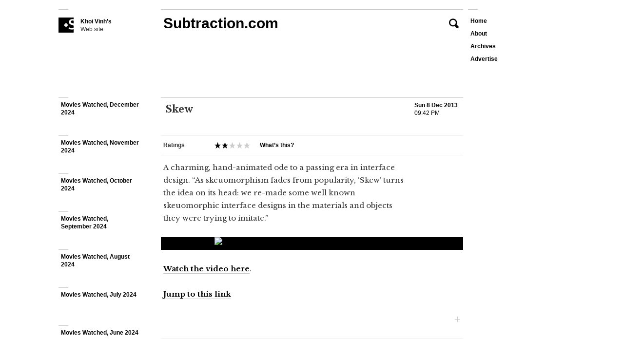

--- FILE ---
content_type: text/html; charset=UTF-8
request_url: https://www.subtraction.com/2013/12/08/skew/
body_size: 10103
content:
<!DOCTYPE html>
<html class="no-js" lang="en-US">
<head>
<title>Skew + Subtraction.com</title>
<link rel="profile" href="http://gmpg.org/xfn/11" />
<link rel="pingback" href="https://www.subtraction.com/xmlrpc.php" />
<meta charset="UTF-8" />
<meta name='robots' content='max-image-preview:large' />
	<style>img:is([sizes="auto" i], [sizes^="auto," i]) { contain-intrinsic-size: 3000px 1500px }</style>
	<script type="text/javascript">(function(H){H.className=H.className.replace(/\bno-js\b/,"js")})(document.documentElement)</script>
<meta name="viewport" content="initial-scale=1.0, user-scalable=0, maximum-scale=1, minimum-scale=1.0, maximum-scale=1.0" media="(device-height: 568px)">
<meta name="description" content="A charming, hand-animated ode to a passing era in interface design. As ske..." />
<meta name="google-site-verification" content="Gk6wK62Bu24Rg_q3pVTr9YnefZ9iTSoDvBV4TjHk1eY" />
<link rel="alternate" type="application/rss+xml" title="Subtraction.com &raquo; Feed" href="https://www.subtraction.com/feed/" />
<link rel="alternate" type="application/rss+xml" title="Subtraction.com &raquo; Comments Feed" href="https://www.subtraction.com/comments/feed/" />
<link href="//fonts.googleapis.com/css?family=Libre+Baskerville:400,700,400italic|Alegreya:400italic,400,700" rel="stylesheet" type="text/css">
<link rel='stylesheet' id='wp-block-library-css' href='https://www.subtraction.com/wp-includes/css/dist/block-library/style.min.css?ver=6.8.3' type='text/css' media='all' />
<style id='wp-block-library-inline-css' type='text/css'>
.has-text-align-justify{text-align:justify;}
</style>
<style id='classic-theme-styles-inline-css' type='text/css'>
/*! This file is auto-generated */
.wp-block-button__link{color:#fff;background-color:#32373c;border-radius:9999px;box-shadow:none;text-decoration:none;padding:calc(.667em + 2px) calc(1.333em + 2px);font-size:1.125em}.wp-block-file__button{background:#32373c;color:#fff;text-decoration:none}
</style>
<style id='global-styles-inline-css' type='text/css'>
:root{--wp--preset--aspect-ratio--square: 1;--wp--preset--aspect-ratio--4-3: 4/3;--wp--preset--aspect-ratio--3-4: 3/4;--wp--preset--aspect-ratio--3-2: 3/2;--wp--preset--aspect-ratio--2-3: 2/3;--wp--preset--aspect-ratio--16-9: 16/9;--wp--preset--aspect-ratio--9-16: 9/16;--wp--preset--color--black: #000000;--wp--preset--color--cyan-bluish-gray: #abb8c3;--wp--preset--color--white: #ffffff;--wp--preset--color--pale-pink: #f78da7;--wp--preset--color--vivid-red: #cf2e2e;--wp--preset--color--luminous-vivid-orange: #ff6900;--wp--preset--color--luminous-vivid-amber: #fcb900;--wp--preset--color--light-green-cyan: #7bdcb5;--wp--preset--color--vivid-green-cyan: #00d084;--wp--preset--color--pale-cyan-blue: #8ed1fc;--wp--preset--color--vivid-cyan-blue: #0693e3;--wp--preset--color--vivid-purple: #9b51e0;--wp--preset--gradient--vivid-cyan-blue-to-vivid-purple: linear-gradient(135deg,rgba(6,147,227,1) 0%,rgb(155,81,224) 100%);--wp--preset--gradient--light-green-cyan-to-vivid-green-cyan: linear-gradient(135deg,rgb(122,220,180) 0%,rgb(0,208,130) 100%);--wp--preset--gradient--luminous-vivid-amber-to-luminous-vivid-orange: linear-gradient(135deg,rgba(252,185,0,1) 0%,rgba(255,105,0,1) 100%);--wp--preset--gradient--luminous-vivid-orange-to-vivid-red: linear-gradient(135deg,rgba(255,105,0,1) 0%,rgb(207,46,46) 100%);--wp--preset--gradient--very-light-gray-to-cyan-bluish-gray: linear-gradient(135deg,rgb(238,238,238) 0%,rgb(169,184,195) 100%);--wp--preset--gradient--cool-to-warm-spectrum: linear-gradient(135deg,rgb(74,234,220) 0%,rgb(151,120,209) 20%,rgb(207,42,186) 40%,rgb(238,44,130) 60%,rgb(251,105,98) 80%,rgb(254,248,76) 100%);--wp--preset--gradient--blush-light-purple: linear-gradient(135deg,rgb(255,206,236) 0%,rgb(152,150,240) 100%);--wp--preset--gradient--blush-bordeaux: linear-gradient(135deg,rgb(254,205,165) 0%,rgb(254,45,45) 50%,rgb(107,0,62) 100%);--wp--preset--gradient--luminous-dusk: linear-gradient(135deg,rgb(255,203,112) 0%,rgb(199,81,192) 50%,rgb(65,88,208) 100%);--wp--preset--gradient--pale-ocean: linear-gradient(135deg,rgb(255,245,203) 0%,rgb(182,227,212) 50%,rgb(51,167,181) 100%);--wp--preset--gradient--electric-grass: linear-gradient(135deg,rgb(202,248,128) 0%,rgb(113,206,126) 100%);--wp--preset--gradient--midnight: linear-gradient(135deg,rgb(2,3,129) 0%,rgb(40,116,252) 100%);--wp--preset--font-size--small: 13px;--wp--preset--font-size--medium: 20px;--wp--preset--font-size--large: 36px;--wp--preset--font-size--x-large: 42px;--wp--preset--spacing--20: 0.44rem;--wp--preset--spacing--30: 0.67rem;--wp--preset--spacing--40: 1rem;--wp--preset--spacing--50: 1.5rem;--wp--preset--spacing--60: 2.25rem;--wp--preset--spacing--70: 3.38rem;--wp--preset--spacing--80: 5.06rem;--wp--preset--shadow--natural: 6px 6px 9px rgba(0, 0, 0, 0.2);--wp--preset--shadow--deep: 12px 12px 50px rgba(0, 0, 0, 0.4);--wp--preset--shadow--sharp: 6px 6px 0px rgba(0, 0, 0, 0.2);--wp--preset--shadow--outlined: 6px 6px 0px -3px rgba(255, 255, 255, 1), 6px 6px rgba(0, 0, 0, 1);--wp--preset--shadow--crisp: 6px 6px 0px rgba(0, 0, 0, 1);}:where(.is-layout-flex){gap: 0.5em;}:where(.is-layout-grid){gap: 0.5em;}body .is-layout-flex{display: flex;}.is-layout-flex{flex-wrap: wrap;align-items: center;}.is-layout-flex > :is(*, div){margin: 0;}body .is-layout-grid{display: grid;}.is-layout-grid > :is(*, div){margin: 0;}:where(.wp-block-columns.is-layout-flex){gap: 2em;}:where(.wp-block-columns.is-layout-grid){gap: 2em;}:where(.wp-block-post-template.is-layout-flex){gap: 1.25em;}:where(.wp-block-post-template.is-layout-grid){gap: 1.25em;}.has-black-color{color: var(--wp--preset--color--black) !important;}.has-cyan-bluish-gray-color{color: var(--wp--preset--color--cyan-bluish-gray) !important;}.has-white-color{color: var(--wp--preset--color--white) !important;}.has-pale-pink-color{color: var(--wp--preset--color--pale-pink) !important;}.has-vivid-red-color{color: var(--wp--preset--color--vivid-red) !important;}.has-luminous-vivid-orange-color{color: var(--wp--preset--color--luminous-vivid-orange) !important;}.has-luminous-vivid-amber-color{color: var(--wp--preset--color--luminous-vivid-amber) !important;}.has-light-green-cyan-color{color: var(--wp--preset--color--light-green-cyan) !important;}.has-vivid-green-cyan-color{color: var(--wp--preset--color--vivid-green-cyan) !important;}.has-pale-cyan-blue-color{color: var(--wp--preset--color--pale-cyan-blue) !important;}.has-vivid-cyan-blue-color{color: var(--wp--preset--color--vivid-cyan-blue) !important;}.has-vivid-purple-color{color: var(--wp--preset--color--vivid-purple) !important;}.has-black-background-color{background-color: var(--wp--preset--color--black) !important;}.has-cyan-bluish-gray-background-color{background-color: var(--wp--preset--color--cyan-bluish-gray) !important;}.has-white-background-color{background-color: var(--wp--preset--color--white) !important;}.has-pale-pink-background-color{background-color: var(--wp--preset--color--pale-pink) !important;}.has-vivid-red-background-color{background-color: var(--wp--preset--color--vivid-red) !important;}.has-luminous-vivid-orange-background-color{background-color: var(--wp--preset--color--luminous-vivid-orange) !important;}.has-luminous-vivid-amber-background-color{background-color: var(--wp--preset--color--luminous-vivid-amber) !important;}.has-light-green-cyan-background-color{background-color: var(--wp--preset--color--light-green-cyan) !important;}.has-vivid-green-cyan-background-color{background-color: var(--wp--preset--color--vivid-green-cyan) !important;}.has-pale-cyan-blue-background-color{background-color: var(--wp--preset--color--pale-cyan-blue) !important;}.has-vivid-cyan-blue-background-color{background-color: var(--wp--preset--color--vivid-cyan-blue) !important;}.has-vivid-purple-background-color{background-color: var(--wp--preset--color--vivid-purple) !important;}.has-black-border-color{border-color: var(--wp--preset--color--black) !important;}.has-cyan-bluish-gray-border-color{border-color: var(--wp--preset--color--cyan-bluish-gray) !important;}.has-white-border-color{border-color: var(--wp--preset--color--white) !important;}.has-pale-pink-border-color{border-color: var(--wp--preset--color--pale-pink) !important;}.has-vivid-red-border-color{border-color: var(--wp--preset--color--vivid-red) !important;}.has-luminous-vivid-orange-border-color{border-color: var(--wp--preset--color--luminous-vivid-orange) !important;}.has-luminous-vivid-amber-border-color{border-color: var(--wp--preset--color--luminous-vivid-amber) !important;}.has-light-green-cyan-border-color{border-color: var(--wp--preset--color--light-green-cyan) !important;}.has-vivid-green-cyan-border-color{border-color: var(--wp--preset--color--vivid-green-cyan) !important;}.has-pale-cyan-blue-border-color{border-color: var(--wp--preset--color--pale-cyan-blue) !important;}.has-vivid-cyan-blue-border-color{border-color: var(--wp--preset--color--vivid-cyan-blue) !important;}.has-vivid-purple-border-color{border-color: var(--wp--preset--color--vivid-purple) !important;}.has-vivid-cyan-blue-to-vivid-purple-gradient-background{background: var(--wp--preset--gradient--vivid-cyan-blue-to-vivid-purple) !important;}.has-light-green-cyan-to-vivid-green-cyan-gradient-background{background: var(--wp--preset--gradient--light-green-cyan-to-vivid-green-cyan) !important;}.has-luminous-vivid-amber-to-luminous-vivid-orange-gradient-background{background: var(--wp--preset--gradient--luminous-vivid-amber-to-luminous-vivid-orange) !important;}.has-luminous-vivid-orange-to-vivid-red-gradient-background{background: var(--wp--preset--gradient--luminous-vivid-orange-to-vivid-red) !important;}.has-very-light-gray-to-cyan-bluish-gray-gradient-background{background: var(--wp--preset--gradient--very-light-gray-to-cyan-bluish-gray) !important;}.has-cool-to-warm-spectrum-gradient-background{background: var(--wp--preset--gradient--cool-to-warm-spectrum) !important;}.has-blush-light-purple-gradient-background{background: var(--wp--preset--gradient--blush-light-purple) !important;}.has-blush-bordeaux-gradient-background{background: var(--wp--preset--gradient--blush-bordeaux) !important;}.has-luminous-dusk-gradient-background{background: var(--wp--preset--gradient--luminous-dusk) !important;}.has-pale-ocean-gradient-background{background: var(--wp--preset--gradient--pale-ocean) !important;}.has-electric-grass-gradient-background{background: var(--wp--preset--gradient--electric-grass) !important;}.has-midnight-gradient-background{background: var(--wp--preset--gradient--midnight) !important;}.has-small-font-size{font-size: var(--wp--preset--font-size--small) !important;}.has-medium-font-size{font-size: var(--wp--preset--font-size--medium) !important;}.has-large-font-size{font-size: var(--wp--preset--font-size--large) !important;}.has-x-large-font-size{font-size: var(--wp--preset--font-size--x-large) !important;}
:where(.wp-block-post-template.is-layout-flex){gap: 1.25em;}:where(.wp-block-post-template.is-layout-grid){gap: 1.25em;}
:where(.wp-block-columns.is-layout-flex){gap: 2em;}:where(.wp-block-columns.is-layout-grid){gap: 2em;}
:root :where(.wp-block-pullquote){font-size: 1.5em;line-height: 1.6;}
</style>
<link rel='stylesheet' id='subtraction-style-css' href='https://www.subtraction.com/wp-content/themes/subtraction80/style.css' type='text/css' media='all' />
<script type="text/javascript" src="https://www.subtraction.com/wp-includes/js/jquery/jquery.min.js?ver=3.7.1" id="jquery-core-js"></script>
<script type="text/javascript" src="https://www.subtraction.com/wp-includes/js/jquery/jquery-migrate.min.js?ver=3.4.1" id="jquery-migrate-js"></script>
<script type="text/javascript" src="https://www.subtraction.com/wp-content/themes/subtraction80/js/min/init-iscroll-min.js?ver=8.0.18" id="init-iscroll-min-js"></script>
<link rel="https://api.w.org/" href="https://www.subtraction.com/wp-json/" /><link rel="alternate" title="JSON" type="application/json" href="https://www.subtraction.com/wp-json/wp/v2/posts/536151" /><link rel="EditURI" type="application/rsd+xml" title="RSD" href="https://www.subtraction.com/xmlrpc.php?rsd" />
<link rel="canonical" href="https://www.subtraction.com/2013/12/08/skew/" />
<link rel='shortlink' href='https://wp.me/s7rW4T-skew' />
<link rel="alternate" title="oEmbed (JSON)" type="application/json+oembed" href="https://www.subtraction.com/wp-json/oembed/1.0/embed?url=https%3A%2F%2Fwww.subtraction.com%2F2013%2F12%2F08%2Fskew%2F" />
<link rel="alternate" title="oEmbed (XML)" type="text/xml+oembed" href="https://www.subtraction.com/wp-json/oembed/1.0/embed?url=https%3A%2F%2Fwww.subtraction.com%2F2013%2F12%2F08%2Fskew%2F&#038;format=xml" />
<link href="https://www.subtraction.com/wp-content/themes/subtraction80/img/favicon.ico" rel="shortcut icon" />
<link rel="amphtml" href="https://www.subtraction.com/2013/12/08/skew/amp/" />
<!-- Jetpack Open Graph Tags -->
<meta property="og:type" content="article" />
<meta property="og:title" content="Skew" />
<meta property="og:url" content="https://www.subtraction.com/2013/12/08/skew/" />
<meta property="og:description" content="A charming, hand-animated ode to a passing era in interface design. &#8220;As skeuomorphism fades from popularity, &#8216;Skew&#8217; turns the idea on its head&#058; we re-made some well known ske…" />
<meta property="article:published_time" content="2013-12-08T21:42:17+00:00" />
<meta property="article:modified_time" content="2013-12-08T21:42:17+00:00" />
<meta property="og:site_name" content="Subtraction.com" />
<meta property="og:image" content="http://subtraction.wpengine.com/wp-content/legacy-images/2013-12-09-skew.jpg" />
<meta property="og:image:width" content="400" />
<meta property="og:image:height" content="300" />
<meta property="og:image:alt" content="Skew" />
<meta property="og:locale" content="en_US" />
<meta name="twitter:site" content="@khoi" />
<meta name="twitter:text:title" content="Skew" />
<meta name="twitter:image" content="http://subtraction.wpengine.com/wp-content/legacy-images/2013-12-09-skew.jpg?w=1400" />
<meta name="twitter:card" content="summary_large_image" />

<!-- End Jetpack Open Graph Tags -->
<!-- Google Analytics -->
<script type="text/javascript">
(function(i,s,o,g,r,a,m){i['GoogleAnalyticsObject']=r;i[r]=i[r]||function(){
(i[r].q=i[r].q||[]).push(arguments)},i[r].l=1*new Date();a=s.createElement(o),
m=s.getElementsByTagName(o)[0];a.async=1;a.src=g;m.parentNode.insertBefore(a,m)
})(window,document,'script','//www.google-analytics.com/analytics.js','ga');
ga('create', 'UA-12517810-2', 'subtraction.com');
ga('send', 'pageview');
</script>
<link rel="icon" href="https://www.subtraction.com/wp-content/uploads/2016/10/cropped-subtraction-logo-32x32.png" sizes="32x32" />
<link rel="icon" href="https://www.subtraction.com/wp-content/uploads/2016/10/cropped-subtraction-logo-192x192.png" sizes="192x192" />
<link rel="apple-touch-icon" href="https://www.subtraction.com/wp-content/uploads/2016/10/cropped-subtraction-logo-180x180.png" />
<meta name="msapplication-TileImage" content="https://www.subtraction.com/wp-content/uploads/2016/10/cropped-subtraction-logo-270x270.png" />
<script type='text/javascript'>
	var sac_lang = ['Loading...',
		'Please enter your name.',
		'Please enter your email address.',
		'Please enter a valid email address.',
		'Please enter your remark.',
		'Your remark has been added.',
		'Error!'];
var sac_path = 'https://www.subtraction.com/wp-content/themes/subtraction80/img/';
var about_page_ID = '878';
</script>
<!--[if lt IE 9]>
<script src="https://www.subtraction.com/wp-content/themes/subtraction80/js/ie/iefix-min.js" type="text/javascript"></script>
<![endif]-->
			<style type="text/css" id="wp-custom-css">
				/*
Welcome to Custom CSS!

CSS (Cascading Style Sheets) is a kind of code that tells the browser how
to render a web page. You may delete these comments and get started with
your customizations.

By default, your stylesheet will be loaded after the theme stylesheets,
which means that your rules can take precedence and override the theme CSS
rules. Just write here what you want to change, you don't need to copy all
your theme's stylesheet content.
*/
#main .post-606471.hentry .entry-content .entry-oembed {
	padding-bottom: 150%;
}

/* Fix text-overflow on post headings for mobile */
@media screen and (max-width: 870px) {
  #main .hentry .entry-header .entry-title a, 
    .single #main .hentry .entry-header .entry-title {
      width: inherit !important;
    }
}
			</style>
		</head>

<body onload="loaded()" class="wp-singular post-template-default single single-post postid-536151 single-format-standard wp-theme-subtraction80 page-loading">

<div id="page" class="hfeed site">
		<div id="masthead" class="site-header" role="banner">
		<div id="masthead-wrap">
  		<header id="branding" class="site-branding">
  			  			
	<section id="header-search">
		<div id="header-search-form">
			<form role="search" method="get" id="searchform" action="https://www.subtraction.com/search-results">
    	<label class="assistive-text" for="s">Search for: </label>
		<input type="search" placeholder="Search the Subtraction.com archives" value="" name="q" id="s" />
		<input type="submit" id="searchsubmit" value="Search" />
    </form>		</div>
		<button href="https://www.subtraction.com/search-results/" class="search-symbol icon-search">Search</button>
	</section>
        

	<section id="header-about-page">
			<div id="page-878" class="hentry page">
			<h3 class="entry-title"><a href="https://www.subtraction.com/about/">About</a></h3>		
			<div class="entry-content">
				<p>is a blog about design, technology and culture written by Khoi Vinh, and has been more or less continuously published since <a href="http://subtraction.wpengine.com/2000">December 2000</a> in New York City. Khoi is currently Principal Designer at Adobe. Previously, Khoi was co-founder and CEO of <a href="http://www.subtraction.com/2011/11/10/introducing-mixel">Mixel</a> (acquired in 2013), Design Director of <a href="http://www.subtraction.com/2005/12/29/breaking-new">The New York Times</a> Online, and co-founder of the design studio Behavior, LLC. He is the author of &#8220;<a href="http://howtheygotthere.com">How They Got There: Interviews with Digital Designers About Their Careers</a>&#8221;and &#8220;<a href="http://www.subtraction.com/2010/11/05/i-wrote-a-book">Ordering Disorder</a>&#58; Grid Principles for Web Design,&#8221; and was named one of Fast Company&#8217;s &#8220;<a href="http://www.subtraction.com/2011/09/14/fast-co.58-fifty-most-influential-designers-in-america">fifty most influential designers</a> in America.&#8221; Khoi lives in Crown Heights, Brooklyn with his wife and three children. </p>
<p>Please refer to <a href="http://www.subtraction.com/advertise/">the advertising and sponsorship page</a> for inquiries.</p>
<span class="terminator">+</span>			</div>
			<div class="page-meta">
				<ul class="social-links">
									<li class="social-link-address social-link">
						<address class="icon-mailbox">Post Office Box 131, <br />
New York, NY 10276-0131</address>
					</li>
													<li class="social-link social-link-email"><a class="mask-email icon-envelope" data-user="desk" data-domain="subtraction" data-tld="com" target="_blank" title="Email Me"></a></li>
													<li class="social-link social-link-twitter"><a class="icon-twitter" href="http://twitter.com/khoi" title="Follow Me on Twitter" target="_blank">Twitter <strong>@khoi</strong></a></li>
																	<li class="social-link social-link-pinterest"><a class="icon-pinterest" href="http://www.pinterest.com/khoi/what-im-writing-about/" title="Follow My Pinterest Board" target="_blank">Pinterest <strong>khoi</strong></a></li>
													<li class="social-link social-link-instagram"><a class="icon-instagram" href="http://instagram.com/khoi" title="Follow Me on Instagram" target="_blank">Instagram <strong>@khoi</strong></a></li>
								</ul>
			</div>
		</div>
			<a href="#" class="close-about icon-close">Close</a>
	</section>

  			<div id="branding-wrap">
  				<h1 class="site-title"><a href="https://www.subtraction.com/" title="Subtraction.com" rel="home">Subtraction.com</a></h1>
  				<h2 class="site-description"><a href="https://www.subtraction.com/" class="icon-subtraction"><strong>Khoi Vinh’s</strong> Web site</a></h2>
  			</div>
        <p class="no-js-msg">Please enable Javascript for best results.</p>
  		</header>
			<nav id="site-navigation" class="navigation-main" role="navigation">
				<h1 class="menu-toggle">Menu</h1>
				<div class="screen-reader-text skip-link"><a href="#content" title="Skip to content">Skip to content</a></div>
				<div class="menu-new-menu-container"><ul id="menu-new-menu" class="menu"><li id="menu-item-906" class="menu-item menu-item-type-custom menu-item-object-custom menu-item-home"><a href="http://www.subtraction.com/"class="menu-item-link menu-item-link-pageid-906">Home</a></li>
<li id="menu-item-882" class="menu-item menu-item-type-post_type menu-item-object-page"><a href="https://www.subtraction.com/about/"class="menu-item-link menu-item-link-pageid-878">About</a></li>
<li id="menu-item-606090" class="menu-item menu-item-type-post_type menu-item-object-page"><a href="https://www.subtraction.com/archives/"class="menu-item-link menu-item-link-pageid-606089">Archives</a></li>
<li id="menu-item-606474" class="menu-item menu-item-type-post_type menu-item-object-page"><a href="https://www.subtraction.com/advertise/"class="menu-item-link menu-item-link-pageid-606470">Advertise</a></li>
</ul></div>			</nav><!-- #site-navigation -->
		</div><!-- #masthead-wrap -->
	</div><!-- #masthead -->

	<div id="main" class="site-main fill-screen">
	
		<section id="primary" class="content-area">
			<div id="content" class="site-content" role="main">
	
				
				
<article id="post-536151" class="post-536151 post type-post status-publish format-standard hentry category-uncategorized subtraction_post_format-elsewhere">

	<header class="entry-header">
			<h1 class="entry-title"><span class="entry-title-wrap">Skew</span></h1>
					<div class="entry-meta">
			<a href="https://www.subtraction.com/2013/12/08/skew/" class="entry-date" title="9:42 pm" rel="bookmark"><time datetime="2013-12-08T21:42:17-05:00"><strong>Sun 8 Dec 2013</strong>09:42 PM</time></a>		</div><!-- .entry-meta -->
		
			</header><!-- .entry-header -->

	<div class="entry-content">
						<div class="ratings">
					<h4 class="ratings-title">Ratings</h4>
					<div class="stars stars-2">2 of 5 stars</div>
					<a href="https://www.subtraction.com/about-the-star-ratings/" class="whats-this">What&rsquo;s this?</a>
				</div>
		<p>A charming, hand-animated ode to a passing era in interface design. &#8220;As skeuomorphism fades from popularity, &#8216;Skew&#8217; turns the idea on its head&#58; we re-made some well known skeuomorphic interface designs in the materials and objects they were trying to imitate.&#8221;</p>
<figure class="post-image"><a href="http://vimeo.com/80622495"><img fetchpriority="high" decoding="async" src="http://subtraction.wpengine.com/wp-content/legacy-images/2013-12-09-skew.jpg" alt="Skew" height="300" width="400"  /></a></figure>
<p><a href="http://vimeo.com/80622495">Watch the video here</a>.</p>
<p class="jump-to-link"><a href="http://vimeo.com/80622495" target="_blank">Jump to this link</a></p>
<span class="terminator">+</span>	</div><!-- .entry-content -->

</article><!-- #post-## -->

					
					<nav role="navigation" id="nav-below" class="navigation-post navigation">
		<h1 class="screen-reader-text">Post navigation</h1>
	
		<div class="nav-previous"><a href="https://www.subtraction.com/2013/12/07/nelson-mandela-on-apple-com/" rel="prev"><span class="meta-nav">Previous Post</span> Nelson Mandela on Apple.com <span class="nav-excerpt">Apple honors a great man.</span></a></div>
		<div class="nav-next"><a href="https://www.subtraction.com/2013/12/10/solo/" rel="next"><span class="meta-nav">Next Post</span> Solo <span class="nav-excerpt">Beautiful work from this two-year old studio founded by &#211;scar Germade in Barcelona. I&#8217;m particularly fond of the way the &#8230;</span></a></div>
	
	</nav><!-- #nav-below -->
	
				
			</div><!-- #content -->
		</section><!-- #primary -->
	
				
	</div><!-- #main -->
	
	<div id="browse" class="widget-area widget-area-browse fill-screen" role="complementary">
		<h2 class="site-description"><a href="https://www.subtraction.com/" class="icon-subtraction"><strong>Khoi Vinh’s</strong> Web site</a></h2>
		<aside id="browse-posts" class="widget widget_browse_posts scrollable">
			<div id="scroller">
		    				<ul>
		    			        	<li id="browse-post-610332" class="post-link">
						<a href="https://www.subtraction.com/2025/01/26/movies-watched-december-2024/">Movies Watched, December 2024</a>
					</li>
						        	<li id="browse-post-610329" class="post-link">
						<a href="https://www.subtraction.com/2024/12/23/movies-watched-november-2024/">Movies Watched, November 2024</a>
					</li>
						        	<li id="browse-post-610326" class="post-link">
						<a href="https://www.subtraction.com/2024/11/17/movies-watched-october-2024/">Movies Watched, October 2024</a>
					</li>
						        	<li id="browse-post-610322" class="post-link">
						<a href="https://www.subtraction.com/2024/10/20/movies-watched-september-2024/">Movies Watched, September 2024</a>
					</li>
						        	<li id="browse-post-610317" class="post-link">
						<a href="https://www.subtraction.com/2024/09/18/movies-watched-august-2024/">Movies Watched, August 2024</a>
					</li>
						        	<li id="browse-post-610315" class="post-link">
						<a href="https://www.subtraction.com/2024/08/11/movies-watched-july-2024/">Movies Watched, July 2024</a>
					</li>
						        	<li id="browse-post-610311" class="post-link">
						<a href="https://www.subtraction.com/2024/07/11/movies-watched-june-2024/">Movies Watched, June 2024</a>
					</li>
						        	<li id="browse-post-610307" class="post-link">
						<a href="https://www.subtraction.com/2024/06/04/movies-watched-may-2024/">Movies Watched, May 2024</a>
					</li>
						        	<li id="browse-post-610305" class="post-link">
						<a href="https://www.subtraction.com/2024/05/16/movies-watched-april-2024/">Movies Watched, April 2024</a>
					</li>
						        	<li id="browse-post-610301" class="post-link">
						<a href="https://www.subtraction.com/2024/04/14/movies-watched-march-2024/">Movies Watched, March 2024</a>
					</li>
						        	<li id="browse-post-610290" class="post-link">
						<a href="https://www.subtraction.com/2024/03/09/movies-watched-february-2024/">Movies Watched, February 2024</a>
					</li>
						        	<li id="browse-post-610287" class="post-link">
						<a href="https://www.subtraction.com/2024/02/28/movies-watched-january-2024/">Movies Watched, January 2024</a>
					</li>
						        	<li id="browse-post-610276" class="post-link">
						<a href="https://www.subtraction.com/2024/02/11/my-2023-movie-diary/">My 2023 Movie Diary</a>
					</li>
						        	<li id="browse-post-610268" class="post-link">
						<a href="https://www.subtraction.com/2024/01/26/2023-the-year-in-new-old-music/">2023: The Year in New-Old Music</a>
					</li>
						        	<li id="browse-post-610265" class="post-link">
						<a href="https://www.subtraction.com/2024/01/07/movies-watched-december-2023/">Movies Watched, December 2023</a>
					</li>
						        	<li id="browse-post-610258" class="post-link">
						<a href="https://www.subtraction.com/2023/12/18/movies-watched-november-2023/">Movies Watched, November 2023</a>
					</li>
						        	<li id="browse-post-610253" class="post-link">
						<a href="https://www.subtraction.com/2023/11/30/movies-watched-october-2023/">Movies Watched, October 2023</a>
					</li>
						        	<li id="browse-post-610249" class="post-link">
						<a href="https://www.subtraction.com/2023/10/29/movies-watched-september-2023/">Movies Watched, September 2023</a>
					</li>
						        	<li id="browse-post-610247" class="post-link">
						<a href="https://www.subtraction.com/2023/10/23/movies-watched-august-2023/">Movies Watched, August 2023</a>
					</li>
						        	<li id="browse-post-610245" class="post-link">
						<a href="https://www.subtraction.com/2023/08/13/movies-watched-july-2023/">Movies Watched, July 2023</a>
					</li>
						        	<li id="browse-post-610242" class="post-link">
						<a href="https://www.subtraction.com/2023/07/26/movies-watched-june-2023/">Movies Watched, June 2023</a>
					</li>
						        	<li id="browse-post-610239" class="post-link">
						<a href="https://www.subtraction.com/2023/06/30/movies-watched-may-2023/">Movies Watched, May 2023</a>
					</li>
						        	<li id="browse-post-610237" class="post-link">
						<a href="https://www.subtraction.com/2023/05/14/movies-watched-april-2023/">Movies Watched, April 2023</a>
					</li>
						        	<li id="browse-post-610233" class="post-link">
						<a href="https://www.subtraction.com/2023/04/16/movies-watched-march-2023/">Movies Watched, March 2023</a>
					</li>
						        	<li id="browse-post-610230" class="post-link">
						<a href="https://www.subtraction.com/2023/03/15/movies-watched-february-2023/">Movies Watched, February 2023</a>
					</li>
						        	<li id="browse-post-610228" class="post-link">
						<a href="https://www.subtraction.com/2023/02/13/movies-watched-january-2023/">Movies Watched, January 2023</a>
					</li>
						        	<li id="browse-post-610224" class="post-link">
						<a href="https://www.subtraction.com/2023/02/05/my-2022-movie-diary/">My 2022 Movie Diary</a>
					</li>
						        	<li id="browse-post-610221" class="post-link">
						<a href="https://www.subtraction.com/2023/01/08/movies-watched-december-2022/">Movies Watched, December 2022</a>
					</li>
						        	<li id="browse-post-610218" class="post-link">
						<a href="https://www.subtraction.com/2023/01/04/movies-watched-november-2022/">Movies Watched, November 2022</a>
					</li>
						        	<li id="browse-post-610216" class="post-link">
						<a href="https://www.subtraction.com/2023/01/03/movies-watched-october-2022/">Movies Watched, October 2022</a>
					</li>
						        	<li id="browse-post-610214" class="post-link">
						<a href="https://www.subtraction.com/2023/01/02/movies-watched-september-2022/">Movies Watched, September 2022</a>
					</li>
						        	<li id="browse-post-610211" class="post-link">
						<a href="https://www.subtraction.com/2023/01/01/movies-watched-august-2022/">Movies Watched, August 2022</a>
					</li>
						        	<li id="browse-post-610208" class="post-link">
						<a href="https://www.subtraction.com/2022/12/31/movies-watched-july-2022/">Movies Watched, July 2022</a>
					</li>
						        	<li id="browse-post-610206" class="post-link">
						<a href="https://www.subtraction.com/2022/12/30/movies-watched-june-2022/">Movies Watched, June 2022</a>
					</li>
						        	<li id="browse-post-610203" class="post-link">
						<a href="https://www.subtraction.com/2022/12/28/movies-watched-may-2022/">Movies Watched, May 2022</a>
					</li>
						        	<li id="browse-post-610199" class="post-link">
						<a href="https://www.subtraction.com/2022/12/27/movies-watched-april-2022/">Movies Watched, April 2022</a>
					</li>
						        	<li id="browse-post-610198" class="post-link">
						<a href="https://www.subtraction.com/2022/12/26/movies-watched-march-2022/">Movies Watched, March 2022</a>
					</li>
						        	<li id="browse-post-610195" class="post-link">
						<a href="https://www.subtraction.com/2022/12/24/movies-watched-february-2022/">Movies Watched, February 2022</a>
					</li>
						        	<li id="browse-post-610193" class="post-link">
						<a href="https://www.subtraction.com/2022/12/23/movies-watched-january-2022/">Movies Watched, January 2022</a>
					</li>
						        	<li id="browse-post-610187" class="post-link">
						<a href="https://www.subtraction.com/2022/12/22/my-2021-movie-diary/">My 2021 Movie Diary</a>
					</li>
						        	<li id="browse-post-610182" class="post-link">
						<a href="https://www.subtraction.com/2022/01/11/movies-watched-december-2021/">Movies Watched, December 2021</a>
					</li>
						        	<li id="browse-post-610177" class="post-link">
						<a href="https://www.subtraction.com/2021/12/23/movies-watched-november-2021/">Movies Watched, November 2021</a>
					</li>
						        	<li id="browse-post-610171" class="post-link">
						<a href="https://www.subtraction.com/2021/11/28/movies-watched-october-2021/">Movies Watched, October 2021</a>
					</li>
						        	<li id="browse-post-610168" class="post-link">
						<a href="https://www.subtraction.com/2021/10/13/movies-watched-september-2021/">Movies Watched, September 2021</a>
					</li>
						        	<li id="browse-post-610165" class="post-link">
						<a href="https://www.subtraction.com/2021/09/12/movies-watched-august-2021/">Movies Watched, August 2021</a>
					</li>
						        	<li id="browse-post-610161" class="post-link">
						<a href="https://www.subtraction.com/2021/08/22/movies-watched-july-2021/">Movies Watched, July 2021</a>
					</li>
						        	<li id="browse-post-610156" class="post-link">
						<a href="https://www.subtraction.com/2021/07/27/movies-watched-june-2021/">Movies Watched, June 2021</a>
					</li>
						        	<li id="browse-post-610154" class="post-link">
						<a href="https://www.subtraction.com/2021/06/30/movies-watched-may-2021/">Movies Watched, May 2021</a>
					</li>
						        	<li id="browse-post-610151" class="post-link">
						<a href="https://www.subtraction.com/2021/06/11/wireframe-s4e5-data-visualization-and-emotion/">Wireframe S4E5: Data Visualization and Emotion</a>
					</li>
						        	<li id="browse-post-610148" class="post-link">
						<a href="https://www.subtraction.com/2021/06/03/wireframe-s4e4-packaging-design/">Wireframe S4E4: Packaging Design</a>
					</li>
						        	<li id="browse-post-610146" class="post-link">
						<a href="https://www.subtraction.com/2021/05/25/wireframe-s4e3-design-and-the-fight-for-racial-justice/">Wireframe S4E3: Design and the Fight for Racial Justice</a>
					</li>
						        	<li id="browse-post-610138" class="post-link">
						<a href="https://www.subtraction.com/2021/05/09/movies-watched-april-2021/">Movies Watched, April 2021</a>
					</li>
						        	<li id="browse-post-610135" class="post-link">
						<a href="https://www.subtraction.com/2021/04/29/wireframe-s42-peloton-tonal-mirror-and-the-ux-of-connected-fitness/">Wireframe S4E2: Peloton, Tonal, Mirror and the UX of Connected Fitness</a>
					</li>
						        	<li id="browse-post-610132" class="post-link">
						<a href="https://www.subtraction.com/2021/04/25/movies-watched-march-2021/">Movies Watched, March 2021</a>
					</li>
						        	<li id="browse-post-610127" class="post-link">
						<a href="https://www.subtraction.com/2021/04/15/wireframe-season-4-episode-1-burger-nostalgia/">Wireframe Season 4, Episode 1: Burger Nostalgia</a>
					</li>
						        	<li id="browse-post-610120" class="post-link">
						<a href="https://www.subtraction.com/2021/03/31/turn-a-webpage-into-a-todoist-task/">Shortcut: Turn a Webpage into a Todoist Task</a>
					</li>
						        	<li id="browse-post-610116" class="post-link">
						<a href="https://www.subtraction.com/2021/03/15/homepod-for-home-theaters/">HomePod Should’ve Been Marketed for Home Theaters</a>
					</li>
						        	<li id="browse-post-610115" class="post-link">
						<a href="https://www.subtraction.com/2021/03/10/movies-watched-february-2021/">Movies Watched, February 2021</a>
					</li>
						        	<li id="browse-post-610105" class="post-link">
						<a href="https://www.subtraction.com/2021/03/01/designing-a-family-cookbook/">Designing a Family Cookbook</a>
					</li>
						        	<li id="browse-post-610101" class="post-link">
						<a href="https://www.subtraction.com/2021/02/15/movies-watched-january-2021/">Movies Watched, January 2021</a>
					</li>
						        	<li id="browse-post-610094" class="post-link">
						<a href="https://www.subtraction.com/2021/01/24/my-2020-movie-diary/">My 2020 Movie Diary</a>
					</li>
						        	<li id="browse-post-610091" class="post-link">
						<a href="https://www.subtraction.com/2021/01/10/movies-watched-december-2020/">Movies Watched, December 2020</a>
					</li>
						        	<li id="browse-post-610088" class="post-link">
						<a href="https://www.subtraction.com/2020/12/06/movies-watched-november-2020/">Movies Watched, November 2020</a>
					</li>
						        	<li id="browse-post-610083" class="post-link">
						<a href="https://www.subtraction.com/2020/12/02/new-york-design-and-me-on-television/">New York Design and Me on Television</a>
					</li>
						        	<li id="browse-post-610079" class="post-link">
						<a href="https://www.subtraction.com/2020/11/20/movies-watched-october-2020/">Movies Watched, October 2020</a>
					</li>
						        	<li id="browse-post-610076" class="post-link">
						<a href="https://www.subtraction.com/2020/11/08/when-they-called-it-for-biden/">When They Called It for Biden</a>
					</li>
						        	<li id="browse-post-610068" class="post-link">
						<a href="https://www.subtraction.com/2020/10/11/movies-watched-september-2020/">Movies Watched, September 2020</a>
					</li>
						        	<li id="browse-post-610064" class="post-link">
						<a href="https://www.subtraction.com/2020/09/25/last-cone-of-the-summer/">Last Cone of the Summer</a>
					</li>
						        	<li id="browse-post-610060" class="post-link">
						<a href="https://www.subtraction.com/2020/09/24/a-new-visual-identity-or-adobe-xd/">A New Visual Identity for Adobe XD</a>
					</li>
						        	<li id="browse-post-610059" class="post-link">
						<a href="https://www.subtraction.com/2020/09/11/movies-watched-august-2020/">Movies Watched, August 2020</a>
					</li>
						        	<li id="browse-post-610056" class="post-link">
						<a href="https://www.subtraction.com/2020/09/10/wireframe-s3e4-and-s3e5-streaming-media-and-the-ux-of-sleep/">Wireframe S3E4 and S3E5: Streaming Media and the UX of Sleep</a>
					</li>
						        	<li id="browse-post-610054" class="post-link">
						<a href="https://www.subtraction.com/2020/08/16/movies-watched-july-2020/">Movies Watched, July 2020</a>
					</li>
						        	<li id="browse-post-610051" class="post-link">
						<a href="https://www.subtraction.com/2020/08/12/wireframe-s3e3-designing-for-giving/">Wireframe S3E3: Designing for Giving</a>
					</li>
						        	<li id="browse-post-610047" class="post-link">
						<a href="https://www.subtraction.com/2020/08/06/exactpic-a-shortcut-for-precise-image-outputs-on-ios/">ExactPic: A Shortcut for Precise Image Outputs on iOS</a>
					</li>
						        	<li id="browse-post-610040" class="post-link">
						<a href="https://www.subtraction.com/2020/07/28/wireframe-s3e2/">Wireframe S3E2: Design Is Why Your Parents Can’t Figure Out Zoom</a>
					</li>
						        	<li id="browse-post-610033" class="post-link">
						<a href="https://www.subtraction.com/2020/07/13/wireframe-s3e1/">Wireframe S3E1: COVID-19, Social Unrest and Design</a>
					</li>
						        	<li id="browse-post-610030" class="post-link">
						<a href="https://www.subtraction.com/2020/07/12/movies-watched-june-2020/">Movies Watched, June 2020</a>
					</li>
						        	<li id="browse-post-610027" class="post-link">
						<a href="https://www.subtraction.com/2020/07/08/wireframe-season-3-coming-next-week/">Wireframe Season 3 Coming Next Week</a>
					</li>
						        	<li id="browse-post-610020" class="post-link">
						<a href="https://www.subtraction.com/2020/06/25/a-scholarship/">A Scholarship for a More Diverse Design Industry</a>
					</li>
						        	<li id="browse-post-610016" class="post-link">
						<a href="https://www.subtraction.com/2020/06/23/movies-watched-may-2020/">Movies Watched, May 2020</a>
					</li>
						        	<li id="browse-post-610014" class="post-link">
						<a href="https://www.subtraction.com/2020/06/22/what-police-stories-teach-us/">What Police Stories Teach Us</a>
					</li>
						        	<li id="browse-post-610000" class="post-link">
						<a href="https://www.subtraction.com/2020/06/18/unarmed/">Unarmed</a>
					</li>
						        	<li id="browse-post-609996" class="post-link">
						<a href="https://www.subtraction.com/2020/06/14/on-black-lives-matter/">On Black Lives Matter</a>
					</li>
						        	<li id="browse-post-609989" class="post-link">
						<a href="https://www.subtraction.com/2020/05/27/how-design-makes-the-world/">Interview with Scott Berkun, Author of “How Design Makes the World”</a>
					</li>
						        	<li id="browse-post-609978" class="post-link">
						<a href="https://www.subtraction.com/2020/05/09/my-2019-movie-diary/">My 2019 Movie Diary, Finally</a>
					</li>
						        	<li id="browse-post-609976" class="post-link">
						<a href="https://www.subtraction.com/2020/05/05/movies-watched-april-2020/">Movies Watched, April 2020</a>
					</li>
						        	<li id="browse-post-609973" class="post-link">
						<a href="https://www.subtraction.com/2020/04/28/perfectly-normal/">Perfectly Normal</a>
					</li>
						        	<li id="browse-post-609957" class="post-link">
						<a href="https://www.subtraction.com/2020/04/22/podcasting-from-home/">Podcasting from Home</a>
					</li>
						        	<li id="browse-post-609960" class="post-link">
						<a href="https://www.subtraction.com/2020/04/20/times-square-with-no-one-around/">Times Square with No One Around</a>
					</li>
						        	<li id="browse-post-609954" class="post-link">
						<a href="https://www.subtraction.com/2020/04/12/movies-watched-march-2020/">Movies Watched, March 2020</a>
					</li>
						        	<li id="browse-post-609952" class="post-link">
						<a href="https://www.subtraction.com/2020/04/06/visualizations-of-coughing-and-sneezing/">Visualizations of Coughing and Sneezing</a>
					</li>
						        	<li id="browse-post-609949" class="post-link">
						<a href="https://www.subtraction.com/2020/04/02/working-from-home-from-here/">Working from Home from Here</a>
					</li>
						        	<li id="browse-post-609908" class="post-link">
						<a href="https://www.subtraction.com/2020/03/23/movies-watched-february-2020/">Movies Watched, February 2020</a>
					</li>
						        	<li id="browse-post-609917" class="post-link">
						<a href="https://www.subtraction.com/2020/03/18/do-you-compute/">Do You Compute?</a>
					</li>
						        	<li id="browse-post-609924" class="post-link">
						<a href="https://www.subtraction.com/2020/03/14/afternoon-in-the-pandemic/">Afternoon in the Pandemic</a>
					</li>
						        	<li id="browse-post-609898" class="post-link">
						<a href="https://www.subtraction.com/2020/03/03/taj-mahal/">Taj Mahal</a>
					</li>
						        	<li id="browse-post-609896" class="post-link">
						<a href="https://www.subtraction.com/2020/02/28/movies-watched-january-2020/">Movies Watched, January 2020</a>
					</li>
						        	<li id="browse-post-609893" class="post-link">
						<a href="https://www.subtraction.com/2020/02/10/the-ux-of-podcasts/">The UX of Podcasts—A Critique of Wireframe</a>
					</li>
						        	<li id="browse-post-609891" class="post-link">
						<a href="https://www.subtraction.com/2020/02/05/wuhan-on-lockdown-drone-footage/">Wuhan on Lockdown: Drone Footage</a>
					</li>
						        	<li id="browse-post-609888" class="post-link">
						<a href="https://www.subtraction.com/2020/01/27/movies-watched-december-2019/">Movies Watched, December 2019</a>
					</li>
						        	<li id="browse-archives" class="post-link post-link-archives">
						<a href="https://www.subtraction.com/archives">Archives</a>
					</li>
				</ul>
						</div><!-- #scroller -->
		</aside><!-- #browse-posts -->
	</div><!-- #browse -->

	<footer id="colophon" class="site-footer" role="contentinfo">

		
		<div id="site-info">
			<p>
				<a href="https://www.subtraction.com/" title="Subtraction.com" rel="home">Subtraction.com</a> and all contents copyright 1998-2026 by <strong>Khoi Vinh</strong> unless otherwise noted.<br />
				Contents under Creative Commons License. 
			</p>
		</div><!-- #site-copyright -->
		
	</footer><!-- #colophon -->
</div><!-- #page -->

<script type="speculationrules">
{"prefetch":[{"source":"document","where":{"and":[{"href_matches":"\/*"},{"not":{"href_matches":["\/wp-*.php","\/wp-admin\/*","\/wp-content\/uploads\/*","\/wp-content\/*","\/wp-content\/plugins\/*","\/wp-content\/themes\/subtraction80\/*","\/*\\?(.+)"]}},{"not":{"selector_matches":"a[rel~=\"nofollow\"]"}},{"not":{"selector_matches":".no-prefetch, .no-prefetch a"}}]},"eagerness":"conservative"}]}
</script>
<script type="text/javascript" src="https://www.subtraction.com/wp-content/plugins/inline-click-to-tweet/assets/js/frontend.js?ver=6.8.3" id="ictt-frontend-js-js"></script>
<script type="text/javascript" src="https://www.subtraction.com/wp-content/themes/subtraction80/js/plugins/jquery.easing.min.js?ver=2.0.2" id="easing-js"></script>
<script type="text/javascript" src="https://www.subtraction.com/wp-content/themes/subtraction80/js/min/subtraction-min.js?ver=8.0.18" id="subtraction-js"></script>
<!--[if lt IE 9]>
<script src="https://www.subtraction.com/wp-content/themes/subtraction80/js/ie/respond.js" type="text/javascript"></script>
<![endif]-->
<script type="text/javascript">
jQuery(document).ready(function(jQuery){
});
</script>
<script type='text/javascript' src='https://stats.wp.com/e-202604.js' async='async' defer='defer'></script>
<script type='text/javascript'>
	_stq = window._stq || [];
	_stq.push([ 'view', {v:'ext',j:'1:8.5.2',blog:'110092463',post:'536151',tz:'-5',srv:'www.subtraction.com'} ]);
	_stq.push([ 'clickTrackerInit', '110092463', '536151' ]);
</script>

<script>(function(){function c(){var b=a.contentDocument||a.contentWindow.document;if(b){var d=b.createElement('script');d.innerHTML="window.__CF$cv$params={r:'9c1586ac8deecb43',t:'MTc2ODk4NTAyOC4wMDAwMDA='};var a=document.createElement('script');a.nonce='';a.src='/cdn-cgi/challenge-platform/scripts/jsd/main.js';document.getElementsByTagName('head')[0].appendChild(a);";b.getElementsByTagName('head')[0].appendChild(d)}}if(document.body){var a=document.createElement('iframe');a.height=1;a.width=1;a.style.position='absolute';a.style.top=0;a.style.left=0;a.style.border='none';a.style.visibility='hidden';document.body.appendChild(a);if('loading'!==document.readyState)c();else if(window.addEventListener)document.addEventListener('DOMContentLoaded',c);else{var e=document.onreadystatechange||function(){};document.onreadystatechange=function(b){e(b);'loading'!==document.readyState&&(document.onreadystatechange=e,c())}}}})();</script></body>
</html>